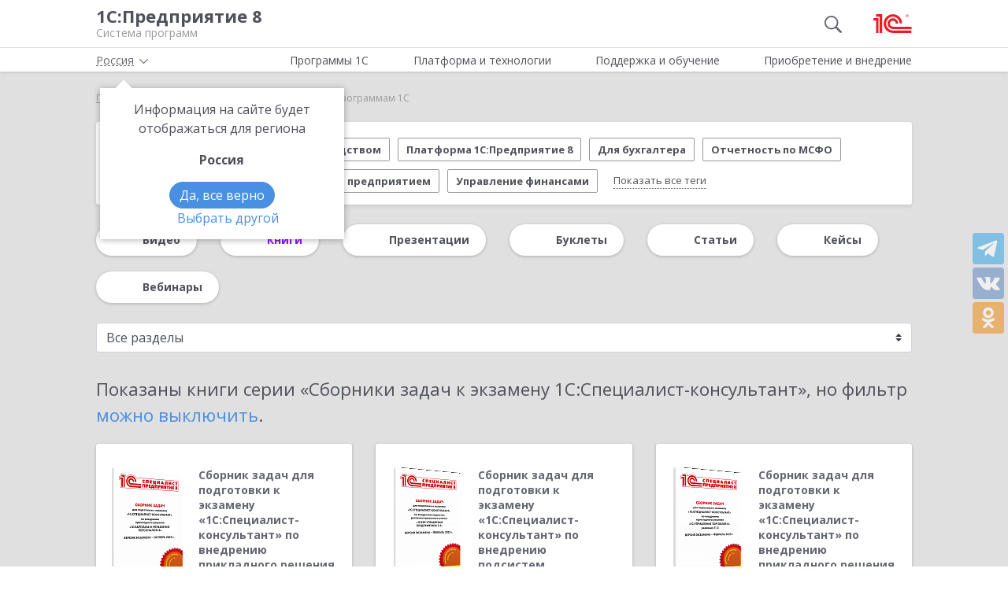

--- FILE ---
content_type: text/html; charset=UTF-8
request_url: https://v8.1c.ru/metod/books/series-sborniki-zadach-k-ekzamenu-1s-spetsialist-konsultant/
body_size: 10622
content:
<!DOCTYPE html>
<html lang="ru">
<head>
    <meta http-equiv="X-UA-Compatible" content="IE=edge" />
    <meta name="viewport" content="width=device-width, initial-scale=1, shrink-to-fit=no">

    <link rel="preload" href="https://fonts.googleapis.com/css?family=Open+Sans:400,300,700&subset=cyrillic&display=fallback&display=swap"  crossorigin="anonymous" as="font">
    <link rel="preload" href="/local/templates/main/css/custom-bootstrap.min.css" as="style">
    <link rel="preload" href="/local/templates/main/css/core.min.css?hash=9747995dfe76f69cd0aa4ed1da3fd828" as="style">
    
    <link rel="dns-prefetch" href="https://fonts.googleapis.com" crossorigin="" />
    <link rel="dns-prefetch" href="https://fonts.gstatic.com" crossorigin="" />

	<link rel="stylesheet" href="https://fonts.googleapis.com/css?family=Open+Sans:400,300,700&subset=cyrillic&display=fallback&display=swap">
    <link rel="stylesheet" href="/local/templates/main/css/custom-bootstrap.min.css">
	<link rel="stylesheet" href="/local/templates/main/css/core.min.css?hash=9747995dfe76f69cd0aa4ed1da3fd828">
                <title>Книги по программам 1С серии «Сборники задач к экзамену 1С:Специалист-консультант», полезные методические материалы</title>

    <link rel="shortcut icon" href="/local/templates/main/img/favicon.ico" />
    <link type="image/x-icon" sizes="120x120" rel="icon" href="/local/templates/main/img/favicon_120px.ico">
    <link sizes="120x120" rel="apple-touch-icon" href="/local/templates/main/img/favicon_120px.ico">

    <link rel="manifest" href="/manifest.webmanifest" />

	
     <meta http-equiv="Content-Type" content="text/html; charset=UTF-8" />
<meta name="robots" content="index, follow" />
<meta name="keywords" content="Книги по программам 1С серии «Сборники задач к экзамену 1С:Специалист-консультант», полезные методические материалы: Академия ERP, Управление производством, Платформа 1С:Предприятие 8, Для бухгалтера, Отчетность по МСФО" />
<meta name="description" content="Книги по программам 1С серии «Сборники задач к экзамену 1С:Специалист-консультант», полезные методические материалы: Академия ERP, Управление производством, Платформа 1С:Предприятие 8, Для бухгалтера, Отчетность по МСФО" />
<script data-skip-moving="true">(function(w, d, n) {var cl = "bx-core";var ht = d.documentElement;var htc = ht ? ht.className : undefined;if (htc === undefined || htc.indexOf(cl) !== -1){return;}var ua = n.userAgent;if (/(iPad;)|(iPhone;)/i.test(ua)){cl += " bx-ios";}else if (/Windows/i.test(ua)){cl += ' bx-win';}else if (/Macintosh/i.test(ua)){cl += " bx-mac";}else if (/Linux/i.test(ua) && !/Android/i.test(ua)){cl += " bx-linux";}else if (/Android/i.test(ua)){cl += " bx-android";}cl += (/(ipad|iphone|android|mobile|touch)/i.test(ua) ? " bx-touch" : " bx-no-touch");cl += w.devicePixelRatio && w.devicePixelRatio >= 2? " bx-retina": " bx-no-retina";if (/AppleWebKit/.test(ua)){cl += " bx-chrome";}else if (/Opera/.test(ua)){cl += " bx-opera";}else if (/Firefox/.test(ua)){cl += " bx-firefox";}ht.className = htc ? htc + " " + cl : cl;})(window, document, navigator);</script>

<link href="/local/templates/main/styles.css?159679435747" type="text/css"  data-template-style="true"  rel="stylesheet" />






<meta property=og:title content='Книги по программам 1С серии «Сборники задач к экзамену 1С:Специалист-консультант», полезные методические материалы' />
<meta property=og:description content='Книги по программам 1С серии «Сборники задач к экзамену 1С:Специалист-консультант», полезные методические материалы: Академия ERP, Управление производством, Платформа 1С:Предприятие 8, Для бухгалтера, Отчетность по МСФО' />
<meta property=og:url content='https://v8.1c.ru/metod/books/series-sborniki-zadach-k-ekzamenu-1s-spetsialist-konsultant/' />
<meta property=og:image content='https://v8.1c.ru/upload/static/social-media-logo.png' />
<meta property=og:type content='website' />

     </head>
<body data-country="rossiya">
<!-- Yandex.Metrika counter -->
<script type="text/javascript" data-skip-moving="true">
    (function(m,e,t,r,i,k,a){m[i]=m[i]||function(){(m[i].a=m[i].a||[]).push(arguments)};
        m[i].l=1*new Date();k=e.createElement(t),a=e.getElementsByTagName(t)[0],k.async=1,k.src=r,a.parentNode.insertBefore(k,a)})
    (window, document, "script", "/local/templates/main/metrika-tag.js", "ym");

    ym(25243685, "init", {
        clickmap:true,
        trackLinks:true,
        accurateTrackBounce:true,
        webvisor:true
    });
</script>
<noscript><div><img src="https://mc.yandex.ru/watch/25243685" style="position:absolute; left:-9999px;" alt="" /></div></noscript>
<!-- /Yandex.Metrika counter -->

<div id="wrapper">
    <header>
        <div class="top-shadow">

            <div class="bordered">
                <div class="container-fluid">
                    <div class="row">
                        <div class="col-xl-10 offset-xl-1">
                            <div class="panel">
                                <span class="bar">
                                    <svg><use xlink:href="/local/templates/main/svg/main.svg#icon__hamburger_gray"></use></svg>
                                </span>

                                                                    <!--noindex-->
                                    <span class="link" title="/" data-class="title">
                                        <div class="name">1С:Предприятие 8</div>
                                        <div class="slogan">Система программ</div>
                                    </span>
                                    <!--/noindex-->
                                
                                <div class="right">
                                                                            <div class="search"><svg class="icon-search_gray"><use xlink:href="/local/templates/main/svg/main.svg#icon__search_gray"></use></svg></div>
                                    
                                                                            <!--noindex-->
                                        <span class="link" title="https://1c.ru" data-target="_blank" data-class="logo">
                                            <svg class="icon-logo"><use xlink:href="/local/templates/main/svg/main.svg#icon__logo"></use></svg>
                                        </span>
                                        <!--/noindex-->
                                                                    </div>

                            </div>

                        </div>
                    </div>
                </div>
            </div>

            <div class="container-fluid container-fluid-top">
                <div class="row">
                    <div class="col-xl-10 offset-xl-1">
                        <div class="top only">
                                                        <nav>
                                <ul class='top-nav-js'>
                                    <li class="parent" data-id="1">
                                        <span>Программы 1С</span>
                                    </li>
                                    <li class="parent" data-id="2">
                                        <span>Платформа и технологии</span>
                                    </li>
                                    <li class="parent" data-id="3">
                                        <span>Поддержка и обучение</span>
                                    </li>
                                    <li class="parent" data-id="4">
                                        <span>Приобретение и внедрение</span>
                                    </li>
                                </ul>
                                                                    <div class="subs">
    <div class="sub" data-id="1">
        <div class="wrap">
            <div class="blocks">
                <div class="block">
                    <b>Для кого:</b>
	<a href="/vse-programmy-1c/kholdingi/">
		Корпорации и холдинги			</a>
	<a href="/vse-programmy-1c/dlya-srednego-biznesa/">
		Для среднего бизнеса			</a>
	<a href="/vse-programmy-1c/predprinimateli-i-malyy-biznes/">
		Предприниматели и малый бизнес			</a>
	<a href="/vse-programmy-1c/gosudarstvennye-i-munitsipalnye-uchrezhdeniya/">
		Государственные и муниципальные учреждения			</a>
	<a href="/vse-programmy-1c/nekommercheskie-organizatsii/">
		Некоммерческие организации			</a>
                    <div class="indent-block">
                    <b>Внедрения и&nbsp;локализация</b>
                    <a href="/programmy/otraslevye-resheniya/">
                        Отраслевые решения </a> <a href="/programmy/regional/">
                        Решения для других стран </a> <a href="/applied-solutions/">
                        Внедренные решения </a> <a href="/static/vnedreniya-sistemy-programm-1s-predpriyatie-8/">
                        Крупнейшие проекты </a>
                    </div>
                </div>
                <div class="block">
                    <b>Для чего:</b>
	<a href="/vse-programmy-1c/upravlenie-proizvodstvom/">
		Управление производством			</a>
	<a href="/vse-programmy-1c/upravlenie-prodazhami-i-zakupkami/">
		Управление торговлей			</a>
	<a href="/vse-programmy-1c/upravlenie-finansami/">
		Управление финансами			</a>
	<a href="/vse-programmy-1c/dokumentooborot/">
		Документооборот			</a>
	<a href="/vse-programmy-1c/zarplata-i-upravlenie-personalom/">
		Зарплата и управление персоналом			</a>
	<a href="/vse-programmy-1c/bukhgalterskiy-i-nalogovyy-uchyet/">
		Бухгалтерский и налоговый учёт			</a>
	<a href="/vse-programmy-1c/uchet-i-otchetnost-po-msfo/">
		Учет и отчетность по МСФО			</a>
                    <a href="/static/nalogovyy-monitoring-v-resheniyakh-1s/">Налоговый мониторинг</a>
                    <a href="/vse-programmy-1c/" class="all-prog">Все программы</a>

                </div>
            </div>
        </div>
    </div>
    <div class="sub" data-id="2">
        <div class="wrap">
                <b>Технологическая платформа мирового уровня:</b>
            <div class="blocks">
                <div class="block">
                    <a href="/tekhnologii/overview/"> Обзор системы </a>
					<a href="/platforma/"> Платформа «1С:Предприятие 8» </a> 
					<a href="/tekhnologii/systemnye-trebovaniya-1s-predpriyatiya-8/"> Системные требования «1С:Предприятие&nbsp;8» </a>
					<a href="/platforma/1c-enterprise-development-tools/"> Расширяемая среда разработки - 1C:EDT </a>
					<a href="/static/rasshirennaya-funktsionalnost-urovnya-korp/"> Расширенная функциональность уровня КОРП </a>
					<a href="/platforma/1s-predpriyatie-element/"> Технология «1С:Предприятие.Элемент» </a>
					<a href="/platforma/1s-analitika/"> 1C:Аналитика </a>
					<a href="/static/1c-shina/"> 1С:Шина </a>
					<a href="/tekhnologii/mobilnye-tekhnologii-1s/"> Мобильные технологии 1С </a>
                </div>
                <div class="block">
                 <a href="/tekhnologii/standartnye-biblioteki/"> Стандартные библиотеки </a>
				 <a href="/tekhnologii/obmen-dannymi-i-integratsiya/">                        Интеграция </a>
				 <a href="/tekhnologii/sistema-proektirovaniya-prikladnykh-resheniy/">                       Система проектирования прикладных решений</a>
				 <a href="/tekhnologii/1c-edi/"> Модуль 1C:EDI </a>
				 <a href="/tekhnologii/1s-avtomatizirovannaya-proverka-konfiguratsiy/">1С:Автоматизированная проверка конфигураций</a> 
				 <a href="/tekhnologii/tekhnologii-krupnykh-vnedreniy/korporativnyy-instrumentalnyy-paket/1c-testirovshchik/">                      1С:Тестировщик</a>
				 <a href="/tekhnologii/tekhnologii-krupnykh-vnedreniy/">                        Технологии крупных внедрений </a> 
				 <a href="/tekhnologii/1cfresh/"> Работа в&nbsp;облаке&nbsp;— 1cFresh </a>
				<a href="/static/dwh/"> 1С:Корпоративное хранилище данных </a>
                </div>
            </div>
        </div>
    </div>
    <div class="sub" data-id="3">
        <div class="wrap">
            <div class="blocks">
                <div class="block">
                    <b>Поддержка:</b> <a href="/lawmonitor/">
                        Мониторинг законодательства </a> <a href="/podderzhka-i-obuchenie/integratsiya-s-gosinformsistemami-gis/">
                        Поддержка работы с ГИС </a> <a href="/its/support/">
                        Информационно-технологическое <br>
                        сопровождение </a> <a href="/static/razrabotchikam-i-it-spetsialistam/">
                        Форум для разработчиков </a> <a href="/static/1s-predpriyatie-rabota-s-faylami/">
                        1С:Предприятие 8 — работа с&nbsp;файлами </a>
                </div>
                <div class="block">
                    <b>Обучение:</b> <a href="/static/1s-spetsialistam-po-zarubezhnym-erp/">
                        Cпециалистам по зарубежным ERP </a>
					<a href="/obuchenie-programmistov/">
                        Начинающим разработчикам </a> <a href="/static/portal-dlya-razrabotchikov/">
                        Портал для разработчиков </a> <a href="/metod/">
                        Методические материалы </a> <a href="/metod/courses/">
                        Курсы и&nbsp;экзамены по&nbsp;«1С» </a> <a href="/podderzhka-i-obuchenie/demonstratsionnye-konfiguratsii/">
                        Демонстрационные конфигурации </a> <a href="/podderzhka-i-obuchenie/uchebnye-versii/">
                        Учебные версии </a>
                </div>
            </div>
        </div>
    </div>
    <div class="sub" data-id="4">
        <div class="wrap">
            <div class="blocks">
                <div class="block full">
                    <b>Как купить продукты «1С»:</b> <a href="/price/">
                        Прайс-лист </a>
					<a href="/priobretenie-i-vnedrenie/otvety-na-tipovye-voprosy-po-litsenzirovaniyu-1s-predpriyatiya-8/">
                        Вопросы по лицензированию </a> <a href="http://1c.ru/rentsoft/rent.jsp?utm_source=v8.1c.ru&utm_medium=top_menu">
                        Арендовать «1С:Предприятие 8» </a> <a href="https://1cfresh.com/?utm_source=v8.1c.ru&utm_medium=top_menu">
                        Подписаться на 1С в облаке </a>
                                        <!--'start_frame_cache_top-menu-link'-->                    <a href="/all-partners/rossiya/">
                        Купить «1С:Предприятие 8» </a>
                    <!--'end_frame_cache_top-menu-link'--><a href="/metod/article/vybor-franchayzi-neformalnye-rekomendatsii.htm">
                        Как выбирать партнера </a>
                </div>
            </div>
        </div>
    </div>
</div>                                                            </nav>

                        </div>

                    </div>
                </div>
            </div>

        </div>

        
                    <div class="breadcrumb-top bg-low-gray">
                                    
<div class="breadcrumb">
    <div class="container-fluid">
        <div class="row">
            <div class="col-xl-10 offset-xl-1 col-lg-12">
                <ul itemscope itemtype="http://schema.org/BreadcrumbList">

        <li>
        <!--noindex--><span class="link" title="/" ><span>Главная</span></span><!--/noindex-->
        </li><li class="del"></li>
		<li itemprop="itemListElement" itemscope itemtype="http://schema.org/ListItem">
        <a href="/metod/" itemprop="item">
            <span itemprop="name">Методические материалы</span>
            <meta itemprop="position" content="2" />
        </a>
        </li><li class="del"></li>
            <li>
            <span>
                <span>Книги по программам 1С</span>
            </span>
        </li>
                </ul>
            </div>
        </div>
    </div>
</div>
                            </div>
            </header>

    <div class="bg-low-gray main">
        <div class="container-fluid">
            <div class="row">
                <div class="col-xl-10 offset-xl-1 full-width materials-wrap">

                    
                    
    <div class="tags">
        <div class="tags_inner">
                                            <a href="/metod/books/tag-akademiya-erp/">Академия ERP</a>
                                                        <a href="/metod/books/tag-upravlenie-proizvodstvom/">Управление производством</a>
                                                        <a href="/metod/books/tag-platforma-1s-predpriyatie/">Платформа 1С:Предприятие 8</a>
                                                        <a href="/metod/books/tag-dlya-bukhgaltera/">Для бухгалтера</a>
                                                        <a href="/metod/books/tag-otchetnost-po-msfo/">Отчетность по МСФО</a>
                                                        <a href="/metod/books/tag-sbornik-zadach/">Сборник задач</a>
                                                        <a href="/metod/books/tag-sistema-upravleniya-predpriyatiem/">Система управления предприятием</a>
                                                        <span class="link" title="/metod/books/tag-upravlenie-finansami/">Управление финансами</span>
                                                        <span class="link" title="/metod/books/tag-bukhgalterskiy-i-nalogovyy-uchet/">Бухгалтерский и налоговый учет</span>
                                                        <span class="link" title="/metod/books/tag-bukhgalterskaya-otchetnost/">Бухгалтерская отчетность</span>
                                                        <span class="link" title="/metod/books/tag-byudzhetirovanie/">Бюджетирование</span>
                                                        <span class="link" title="/metod/books/tag-upravlenie-personalom/">Управление персоналом</span>
                                                        <span class="link" title="/metod/books/tag-otraslevye-resheniya/">Отраслевые решения</span>
                                                        <span class="link" title="/metod/books/tag-planirovanie/">Планирование</span>
                                                        <span class="link" title="/metod/books/tag-mobilnoe-prilozhenie/">Мобильное приложение</span>
                                                        <span class="link" title="/metod/books/tag-gosudarstvennye-i-munitsipalnye-uchrezhdeniya/">Государственные и муниципальные учреждения</span>
                                                        <span class="link" title="/metod/books/tag-izmeneniya-zakonodatelstva/">Изменения законодательства</span>
                                                        <span class="link" title="/metod/books/tag-byudzhetnye-uchrezhdeniya/">Бюджетные учреждения</span>
                                                        <span class="link" title="/metod/books/tag-oblachnye-tekhnologii/">Облачные технологии</span>
                                                        <span class="link" title="/metod/books/tag-sistemy-nalogooblozheniya/">Системы налогообложения</span>
                                                        <span class="link" title="/metod/books/tag-upravlencheskaya-otchetnost/">Управленческая отчетность</span>
                                                        <span class="link" title="/metod/books/tag-upravlencheskiy-uchet/">Управленческий учет</span>
                                                        <span class="link" title="/metod/books/tag-resheniya-dlya-drugikh-stran/">Решения для других стран</span>
                                                        <span class="link" title="/metod/books/tag-nds/">НДС</span>
                                </div>
    </div>

    <div class="tabs">
        <div class="title js-opener" data-target="tabs-wrap">
            Фильтры
            <svg>
                <use xlink:href="/local/templates/main/svg/main.svg#icon__arrow_down_city"/>
            </svg>
        </div>
        <div class="tabs-wrap" id="tabs-wrap">
                            <div>
                    <a class="btn btn-white-blue"
                       href="/metod/video/">
                        <svg>
                            <use xlink:href="/local/templates/main/svg/main.svg?4#icon__info_video"></use>
                        </svg>
                        Видео                    </a>
                </div>
                            <div>
                    <a class="btn btn-white-blue active"
                       href="/metod/books/">
                        <svg>
                            <use xlink:href="/local/templates/main/svg/main.svg?4#icon__info_books"></use>
                        </svg>
                        Книги                    </a>
                </div>
                            <div>
                    <a class="btn btn-white-blue"
                       href="/metod/presentations/">
                        <svg>
                            <use xlink:href="/local/templates/main/svg/main.svg?4#icon__info_presentation"></use>
                        </svg>
                        Презентации                    </a>
                </div>
                            <div>
                    <a class="btn btn-white-blue"
                       href="/metod/booklets/">
                        <svg>
                            <use xlink:href="/local/templates/main/svg/main.svg?4#icon__info_booklet"></use>
                        </svg>
                        Буклеты                    </a>
                </div>
                            <div>
                    <a class="btn btn-white-blue"
                       href="/metod/articles/">
                        <svg>
                            <use xlink:href="/local/templates/main/svg/main.svg?4#icon__info_articles"></use>
                        </svg>
                        Статьи                    </a>
                </div>
                            <div>
                    <a class="btn btn-white-blue"
                       href="/metod/cases/">
                        <svg>
                            <use xlink:href="/local/templates/main/svg/main.svg?4#icon__info_cases"></use>
                        </svg>
                        Кейсы                    </a>
                </div>
                            <div>
                    <a class="btn btn-white-blue"
                       href="/metod/webinar/">
                        <svg>
                            <use xlink:href="/local/templates/main/svg/main.svg?4#icon__info_video"></use>
                        </svg>
                        Вебинары                    </a>
                </div>
                    </div>
    </div>

<!-- для индексной страницы -->
    <!-- если нет разделов скрываем фильтр-->
            <div class="filter">
            <form method="get" novalidate
                  action="/metod/books/series-sborniki-zadach-k-ekzamenu-1s-spetsialist-konsultant/?SERIES_CODE=sborniki-zadach-k-ekzamenu-1s-spetsialist-konsultant">
                <div class="form-row">
                    <div>
                        <select class="custom-select" name="section">
                            <option value=""  disabled selected>Все
                                разделы
                            </option>
                                                            <option                                        value="136">1С:ERP Управление предприятием</option>
                                                            <option                                        value="442">1С:Управление нашей фирмой</option>
                                                            <option                                        value="446">1С:Управление торговлей 8</option>
                                                            <option                                        value="961">1С:Бухгалтерия государственного учреждения 8</option>
                                                            <option                                        value="440">1С:Зарплата и кадры государственного учреждения 8</option>
                                                    </select>
                    </div>
                </div>
            </form>
        </div>
    
                <p class="active-item">Показаны книги серии «Сборники задач к экзамену 1С:Специалист-консультант»<!--noindex-->, но фильтр <!--/noindex--><a href="/metod/books/"><!--noindex-->можно выключить<!--/noindex--></a>.</p>
            



                    <div class="materials js-history">
            <div class="col">
            <div class="item book tile">
            <div class="img">
            <span class="link" title="/metod/books/208833.htm">
                                <img src="/upload/resize_cache/iblock/39f/90_300_1/xcho1002vy7253wk06gclh52w7zbxoha.png" alt="Сборник задач для подготовки к экзамену «1С:Специалист-консультант» по внедрению прикладного решения «1С:Зарплата и управление персоналом 8». Октябрь 2025 г.">
            </span>
        </div>
        <div class="d-flex flex-column">
        <div>
            <h3><a href="/metod/books/208833.htm">Сборник задач для подготовки к экзамену «1С:Специалист-консультант» по внедрению прикладного решения «1С:Зарплата и управление персоналом 8». Октябрь 2025 г.</a></h3>
                            <div class="about">
                    Авторы: Фирма «1С»                </div>
                    </div>
                    <div class="price">
                Цена <span class="c-red">от 750 руб.</span>
            </div>
            </div>
</div>
        </div>
            <div class="col">
            <div class="item book tile">
            <div class="img">
            <span class="link" title="/metod/books/197573.htm">
                                <img src="/upload/resize_cache/iblock/25a/90_300_1/yhvyb5b5k31119gmqt76rmfw5zr3fuoo.png" alt="Сборник задач для подготовки к экзамену «1С:Специалист-консультант» по внедрению подсистем регламентированного учета в «1С:ERP Управление предприятием» ред. 2.5. Версия экзамена – февраль 2025 года.">
            </span>
        </div>
        <div class="d-flex flex-column">
        <div>
            <h3><a href="/metod/books/197573.htm">Сборник задач для подготовки к экзамену «1С:Специалист-консультант» по внедрению подсистем регламентированного учета в «1С:ERP Управление предприятием» ред. 2.5. Версия экзамена – февраль 2025 года.</a></h3>
                            <div class="about">
                    Авторы: Фирма &quot;1С&quot;                </div>
                    </div>
                    <div class="price">
                Цена <span class="c-red">от 750 руб.</span>
            </div>
            </div>
</div>
        </div>
            <div class="col">
            <div class="item book tile">
            <div class="img">
            <span class="link" title="/metod/books/196692.htm">
                                <img src="/upload/resize_cache/iblock/34f/90_300_1/d6ior868c92fkdzypb5o3dup1irbgadv.png" alt="Сборник задач для подготовки к экзамену «1С:Специалист-консультант» по внедрению прикладного решения «1С:Управление торговлей 8», редакция 11.5. Версия экзамена – февраль 2025 года.">
            </span>
        </div>
        <div class="d-flex flex-column">
        <div>
            <h3><a href="/metod/books/196692.htm">Сборник задач для подготовки к экзамену «1С:Специалист-консультант» по внедрению прикладного решения «1С:Управление торговлей 8», редакция 11.5. Версия экзамена – февраль 2025 года.</a></h3>
                            <div class="about">
                    Авторы: Фирма &quot;1С&quot;                </div>
                    </div>
                    <div class="price">
                Цена <span class="c-red">от 750 руб.</span>
            </div>
            </div>
</div>
        </div>
            <div class="col">
            <div class="item book tile">
            <div class="img">
            <span class="link" title="/metod/books/187007.htm">
                                <img src="/upload/resize_cache/iblock/9cb/90_300_1/w4c1fjl28qv6cca6ohfznylo13mt2h03.png" alt="Сборник задач для подготовки к экзамену «1С:Специалист-консультант» по внедрению подсистем управленческого учета в «1С:ERP Управление предприятием 2.5». Версия экзамена – июль 2024 года.">
            </span>
        </div>
        <div class="d-flex flex-column">
        <div>
            <h3><a href="/metod/books/187007.htm">Сборник задач для подготовки к экзамену «1С:Специалист-консультант» по внедрению подсистем управленческого учета в «1С:ERP Управление предприятием 2.5». Версия экзамена – июль 2024 года.</a></h3>
                            <div class="about">
                    Авторы: Фирма &quot;1С&quot;                </div>
                    </div>
                    <div class="price">
                Цена <span class="c-red">от 750 руб.</span>
            </div>
            </div>
</div>
        </div>
            <div class="col">
            <div class="item book tile">
            <div class="img">
            <span class="link" title="/metod/books/183690.htm">
                                <img src="/upload/resize_cache/iblock/e08/90_300_1/0w89mdoapw0j5hlzj0voyftqtzyl8yx5.png" alt="Сборник задач для подготовки к экзамену «1С:Специалист-консультант» по внедрению подсистемы «Бюджетирование» в «1С:ERP Управление предприятием 2.5», май 2024">
            </span>
        </div>
        <div class="d-flex flex-column">
        <div>
            <h3><a href="/metod/books/183690.htm">Сборник задач для подготовки к экзамену «1С:Специалист-консультант» по внедрению подсистемы «Бюджетирование» в «1С:ERP Управление предприятием 2.5», май 2024</a></h3>
                            <div class="about">
                    Авторы: Фирма &quot;1С&quot;                </div>
                    </div>
                    <div class="price">
                Цена <span class="c-red">от 750 руб.</span>
            </div>
            </div>
</div>
        </div>
            <div class="col">
            <div class="item book tile">
            <div class="img">
            <span class="link" title="/metod/books/182586.htm">
                                <img src="/upload/resize_cache/iblock/6e6/90_300_1/uuw0l5nudvp88oeuxx1tjvt0euo60c1t.png" alt="Сборник задач для подготовки к экзамену &amp;quot;1С:Специалист-консультант&amp;quot; по внедрению подсистем &amp;quot;Управление производством и организация ремонтов&amp;quot; в программе &amp;quot;1С:ERP Управление предприятием 2.5&amp;quot; апрель, 2024">
            </span>
        </div>
        <div class="d-flex flex-column">
        <div>
            <h3><a href="/metod/books/182586.htm">Сборник задач для подготовки к экзамену &quot;1С:Специалист-консультант&quot; по внедрению подсистем &quot;Управление производством и организация ремонтов&quot; в программе &quot;1С:ERP Управление предприятием 2.5&quot; апрель, 2024</a></h3>
                            <div class="about">
                    Авторы: Фирма &quot;1С&quot;                </div>
                    </div>
                    <div class="price">
                Цена <span class="c-red">от 750 руб.</span>
            </div>
            </div>
</div>
        </div>
            <div class="col">
            <div class="item book tile">
            <div class="img">
            <span class="link" title="/metod/books/174225.htm">
                                <img src="/upload/resize_cache/iblock/db2/90_300_1/gezjpsrjovemray3nukknskdmu1l6zv2.png" alt="Сборник задач для подготовки к экзамену «1С:Специалист-консультант» по внедрению прикладного решения «1С:Зарплата и кадры государственного учреждения 8», редакция 3.1, октябрь 2023">
            </span>
        </div>
        <div class="d-flex flex-column">
        <div>
            <h3><a href="/metod/books/174225.htm">Сборник задач для подготовки к экзамену «1С:Специалист-консультант» по внедрению прикладного решения «1С:Зарплата и кадры государственного учреждения 8», редакция 3.1, октябрь 2023</a></h3>
                            <div class="about">
                    Авторы: Фирма &quot;1С&quot;                </div>
                    </div>
                    <div class="price">
                Цена <span class="c-red">от 750 руб.</span>
            </div>
            </div>
</div>
        </div>
            <div class="col">
            <div class="item book tile">
            <div class="img">
            <span class="link" title="/metod/books/172174.htm">
                                <img src="/upload/resize_cache/iblock/ab1/90_300_1/r9xklgk8yuks8d43schau5cc13thh9da.png" alt="Сборник задач для подготовки к экзамену «1С:Специалист-консультант» по внедрению прикладного решения «1С:Управление нашей фирмой»">
            </span>
        </div>
        <div class="d-flex flex-column">
        <div>
            <h3><a href="/metod/books/172174.htm">Сборник задач для подготовки к экзамену «1С:Специалист-консультант» по внедрению прикладного решения «1С:Управление нашей фирмой»</a></h3>
                            <div class="about">
                    Авторы: Фирма &quot;1С&quot;                </div>
                    </div>
                    <div class="price">
                Цена <span class="c-red">от 750 руб.</span>
            </div>
            </div>
</div>
        </div>
            <div class="col">
            <div class="item book tile">
            <div class="img">
            <span class="link" title="/metod/books/167355.htm">
                                <img src="/upload/resize_cache/iblock/8b3/90_300_1/3yzjss3nuwwzgt1feb834qlt3xykprl1.png" alt="Сборник задач для подготовки к экзамену «1С:Специалист-консультант» по внедрению подсистемы «Бюджетирование» в «1С:Управление холдингом»">
            </span>
        </div>
        <div class="d-flex flex-column">
        <div>
            <h3><a href="/metod/books/167355.htm">Сборник задач для подготовки к экзамену «1С:Специалист-консультант» по внедрению подсистемы «Бюджетирование» в «1С:Управление холдингом»</a></h3>
                            <div class="about">
                    Авторы: Фирма &quot;1С&quot;                </div>
                    </div>
                    <div class="price">
                Цена <span class="c-red">от 750 руб.</span>
            </div>
            </div>
</div>
        </div>
            <div class="col">
            <div class="item book tile">
            <div class="img">
            <span class="link" title="/metod/books/167344.htm">
                                <img src="/upload/resize_cache/iblock/324/90_300_1/0lrhuc0tk6y4qe3qrvdj53iirnl3x056.png" alt="Сборник задач для подготовки к экзамену «1С:Специалист-консультант» по внедрению прикладного решения «1С:Бухгалтерия 8»">
            </span>
        </div>
        <div class="d-flex flex-column">
        <div>
            <h3><a href="/metod/books/167344.htm">Сборник задач для подготовки к экзамену «1С:Специалист-консультант» по внедрению прикладного решения «1С:Бухгалтерия 8»</a></h3>
                            <div class="about">
                    Авторы: Фирма «1С»                </div>
                    </div>
                    <div class="price">
                Цена <span class="c-red">от 750 руб.</span>
            </div>
            </div>
</div>
        </div>
            <div class="col">
            <div class="item book tile">
            <div class="img">
            <span class="link" title="/metod/books/167339.htm">
                                <img src="/upload/resize_cache/iblock/114/90_300_1/nts2grboher0x7igs0wt3bngbk29vwwb.png" alt="Сборник задач для подготовки к экзамену «1С:Специалист-консультант» по внедрению прикладного решения «1С:Бухгалтерия государственного учреждения 8», редакция 2.0">
            </span>
        </div>
        <div class="d-flex flex-column">
        <div>
            <h3><a href="/metod/books/167339.htm">Сборник задач для подготовки к экзамену «1С:Специалист-консультант» по внедрению прикладного решения «1С:Бухгалтерия государственного учреждения 8», редакция 2.0</a></h3>
                            <div class="about">
                    Авторы: Фирма «1С»                </div>
                    </div>
                    <div class="price">
                Цена <span class="c-red">от 750 руб.</span>
            </div>
            </div>
</div>
        </div>
    </div>

	                </div>
            </div>
        </div>
    </div>

<footer>
    <div class="container-fluid top">
        <div class="row">
                            <!--noindex-->
                        <div class="col-xl-4 offset-xl-1 col-lg-4 offset-lg-0 col-md-5 col-sm-5">
                <div class="row">
                    <div class="col-xl-6 col-lg-6 col-md-12">
                        <ul class="menu">
                                                            <!--'start_frame_cache_footer-auth'-->                                <li><span class="link" title="/personal/?login=y">Вход для партнеров 1С</span></li>
                                <!--'end_frame_cache_footer-auth'-->                                <li><span class="link"
                                          title="/podderzhka-i-obuchenie/uchebnye-versii/distributiv-1s-predpriyatie-8-3-versiya-dlya-obucheniya-programmirovaniyu/">Учебная версия</span>
                                </li>
                                <li><span class="link" title="http://1c.ru/rus/firm1c/stdl.htm">Стать партнером</span>
                                </li>
                                                    </ul>
                    </div>
                    <div class="col-xl-6 col-lg-6 col-md-12">
                        <ul class="menu">

                                                            <li><span class="link" title="/policy/">Политика конфиденциальности</span></li>
                                <li><span class="link"
                                          title="&#109;&#97;&#105;&#108;&#116;&#111;&#58;%73%69%74%65%5f%76%38%40%31%63%2e%72%75">Замечания по сайту</span>
                                </li>
                                <li><span class="link" title="/static/drugie-sayty-1s/">Другие сайты</span></li>
                                                    </ul>
                    </div>
                </div>
            </div>
                            <!--/noindex-->
            
            <div class="col-xl-6 col-lg-8 col-md-7 col-sm-7 last">
                <div class="row">
                    <div class="col-xl-6 col-lg-6 about" itemscope itemtype="http://schema.org/Organization">
                        <meta itemprop="name" content="Фирма 1С">
                        <link itemprop="url" href="https://v8.1c.ru">
                        <meta itemprop="logo" content="https://v8.1c.ru/local/templates/main/img/logo1c.png">
                        <div class="wrap">
                                                            <!--noindex-->
                                <span class="link" title="/">
                                    <svg class="icon-logo_footer"><use
                                                xlink:href="/local/templates/main/svg/main.svg#icon__logo"></use></svg>
                                </span>
                                <!--/noindex-->
                                                        <div>
                                <p>
                                    Телефон: <a href="tel:+74957379257" class="phone"><span itemprop="telephone">+7 (495) 737-92-57</span></a>
                                </p>
                                <p>
                                    Email: <span itemprop="email" class="link"
                                                 title="&#109;&#97;&#105;&#108;&#116;&#111;&#58;%73%69%74%65%5f%76%38%40%31%63%2e%72%75">&#115;&#105;&#116;&#101;&#95;&#118;&#56;&#64;&#49;&#99;&#46;&#114;&#117;</span>
                                </p>
                            </div>
                        </div>
                        <div class="address" itemprop="address" itemscope itemtype="http://schema.org/PostalAddress">
                            <meta itemprop="postalCode" content="127473">
                            Отдел продаж: <span itemprop="addressLocality">г. Москва</span>,
                            <span itemprop="streetAddress">улица Селезнёвская, дом&nbsp;21</span>
                        </div>
                    </div>
                    <div class="col-xl-6 col-lg-6">
                                            </div>
                </div>
            </div>
        </div>
    </div>
    <hr>
        <div class="container-fluid">
        <div class="row">
            <div class="col-xl-10 offset-xl-1 col-lg-12">
                <div class="copy">&copy;&nbsp;2026&nbsp; ООО &laquo;1С&raquo;. Все права на сайт защищены
                    <div class="inner_row_copy">© 2011- 2026 ООО «1С-Софт» (                            <span class="link" title="/about.php"
                                  data-target="_blank">о компании</span>). Исключительное право на технологическую платформу «1С:Предприятие&nbsp;8»
                        и типовые конфигурации программных продуктов системы «1С:Предприятие&nbsp;8», представленные на
                        этом сайте, принадлежит ООО «1С-Софт» - 100% дочерней компании ООО «1С»
                    </div>
                </div>
            </div>
        </div>
    </div>
</footer>

</div>

<div class="left-block">
    <div class="top">
        <div class="icon-icon_arrow_left">
            <svg><use xlink:href="/local/templates/main/svg/main.svg#icon__arrow_left"></use></svg>
        </div>
        <div class="icon-icon_hamburger_gray">
            <svg><use xlink:href="/local/templates/main/svg/main.svg#icon__hamburger_gray"></use></svg>
        </div>
    </div>
    <nav>
        <!--'start_frame_cache_header-location-left-block'-->            <span class="city">
                <span>Россия</span>
            <svg class="city-right-icon"><use xlink:href="/local/templates/main/svg/main.svg#icon__arrow_down_city"></use></svg>
            </span>
                    <!--'end_frame_cache_header-location-left-block'-->        <span class="link" data-class="anchor" title="/static/o-firme-1s/">Фирма 1С</span>
        <span class="search">Поиск</span>
    </nav>
</div>

    <div class="search-block">
    <form action="/search/" data-ajax="/ajax/system/search-right-autocomplete.php" method="get" class="search-wrap">
        <input type="hidden" name="category" value="products" />
        <button type="submit">
            <svg><use xlink:href="/local/templates/main/svg/main.svg#icon__search_gray"></use></svg>
        </button>
        <input type="text" placeholder="Найти" name="q" class="autocomplete" autocomplete="off">
        <button type="button" class="remove">
            <svg><use xlink:href="/local/templates/main/svg/main.svg#icon__cross_white"></use></svg>
        </button>
    </form>
</div>

                                    <!-- Begin of Chaport Live Chat code -->
<script data-skip-moving="true">
    (function(w,d,v3){
        w.chaportConfig = {
            appId : '03e9ed5f1d9a3b075cb701b5',
            session: {
                autoStart: false
            }
        };

        if(w.chaport)return;v3=w.chaport={};v3._q=[];v3._l={};v3.q=function(){v3._q.push(arguments)};v3.on=function(e,fn){if(!v3._l[e])v3._l[e]=[];v3._l[e].push(fn)};var s=d.createElement('script');s.type='text/javascript';s.async=true;s.src='https://app.chaport.ru/javascripts/insert.js';var ss=d.getElementsByTagName('script')[0];ss.parentNode.insertBefore(s,ss)})(window, document);

   /* var fixer = false;
    window.addEventListener('scroll', () => {
        if (fixer === false) {
            fixer = true;*/
            setTimeout(() => {
                window.chaport.q('isOnline', function (isOnline) {
                    if (isOnline) window.chaport.startSession();
                });

            }, 1000);
        /*}
    });*/

</script>

<script>if(!window.BX)window.BX={};if(!window.BX.message)window.BX.message=function(mess){if(typeof mess==='object'){for(let i in mess) {BX.message[i]=mess[i];} return true;}};</script>
<script>(window.BX||top.BX).message({"JS_CORE_LOADING":"Загрузка...","JS_CORE_NO_DATA":"- Нет данных -","JS_CORE_WINDOW_CLOSE":"Закрыть","JS_CORE_WINDOW_EXPAND":"Развернуть","JS_CORE_WINDOW_NARROW":"Свернуть в окно","JS_CORE_WINDOW_SAVE":"Сохранить","JS_CORE_WINDOW_CANCEL":"Отменить","JS_CORE_WINDOW_CONTINUE":"Продолжить","JS_CORE_H":"ч","JS_CORE_M":"м","JS_CORE_S":"с","JSADM_AI_HIDE_EXTRA":"Скрыть лишние","JSADM_AI_ALL_NOTIF":"Показать все","JSADM_AUTH_REQ":"Требуется авторизация!","JS_CORE_WINDOW_AUTH":"Войти","JS_CORE_IMAGE_FULL":"Полный размер"});</script><script src="/bitrix/js/main/core/core.js?1759482401511455"></script><script>BX.Runtime.registerExtension({"name":"main.core","namespace":"BX","loaded":true});</script>
<script>
</script>
<script>BX.Runtime.registerExtension({"name":"ui.dexie","namespace":"BX.DexieExport","loaded":true});</script>
<script>BX.Runtime.registerExtension({"name":"ls","namespace":"window","loaded":true});</script>
<script>BX.Runtime.registerExtension({"name":"fx","namespace":"window","loaded":true});</script>
<script>BX.Runtime.registerExtension({"name":"fc","namespace":"window","loaded":true});</script>
<script>BX.Runtime.registerExtension({"name":"pull.protobuf","namespace":"BX","loaded":true});</script>
<script>BX.Runtime.registerExtension({"name":"rest.client","namespace":"window","loaded":true});</script>
<script>(window.BX||top.BX).message({"pull_server_enabled":"N","pull_config_timestamp":0,"shared_worker_allowed":"Y","pull_guest_mode":"N","pull_guest_user_id":0,"pull_worker_mtime":1752660266});(window.BX||top.BX).message({"PULL_OLD_REVISION":"Для продолжения корректной работы с сайтом необходимо перезагрузить страницу."});</script>
<script>BX.Runtime.registerExtension({"name":"pull.client","namespace":"BX","loaded":true});</script>
<script>BX.Runtime.registerExtension({"name":"pull","namespace":"window","loaded":true});</script>
<script>(window.BX||top.BX).message({"LANGUAGE_ID":"ru","FORMAT_DATE":"DD.MM.YYYY","FORMAT_DATETIME":"DD.MM.YYYY HH:MI:SS","COOKIE_PREFIX":"BITRIX_SM","SERVER_TZ_OFFSET":"10800","UTF_MODE":"Y","SITE_ID":"s1","SITE_DIR":"\/","USER_ID":"","SERVER_TIME":1769732013,"USER_TZ_OFFSET":0,"USER_TZ_AUTO":"Y","bitrix_sessid":"b9f7bf4b59ebe5fcef673f8af3dcdf52"});</script><script src="/bitrix/js/main/core/core_ls.js?17526604994201"></script>
<script src="/bitrix/js/main/core/core_fx.js?157122933916888"></script>
<script src="/bitrix/js/main/core/core_frame_cache.js?175266056016945"></script>
<script src="/bitrix/js/pull/protobuf/protobuf.js?1631012967274055"></script>
<script src="/bitrix/js/pull/protobuf/model.js?163101296770928"></script>
<script src="/bitrix/js/rest/client/rest.client.js?164689758917414"></script>
<script src="/bitrix/js/pull/client/pull.client.js?175266026783861"></script>
<script src="/local/templates/main/additional/composit.js?160553652440181"></script>

<script>
        if (navigator.serviceWorker) {
            navigator.serviceWorker.register('/service-worker.js').then(function(registration) {
            }).catch(function(error) {
            });
        }
    </script>

<script defer src="/local/templates/main/js/chunks/jquery-vendor.4255390bd0f283725547.js"></script>
<script defer src="/local/templates/main/js/chunks/bootstrap-vendor.4255390bd0f283725547.js"></script>
<script defer src="/local/templates/main/js/main.min.4255390bd0f283725547.js"></script>
<script>
    if ('BeforeInstallPromptEvent' in window) {
        window.addEventListener('beforeinstallprompt', function (e) {
            e.userChoice.then(function (choiceResult) {
                /*if(choiceResult.outcome == 'dismissed') {
                }
                else {
                }*/
            });
        });
    }
</script>

</body>
</html>


--- FILE ---
content_type: text/javascript; charset=utf-8
request_url: https://app.chaport.ru/info/widget-assets?jsonpCallback=true&id=03e9ed5f1d9a3b075cb701b5
body_size: 382
content:
window.chaportInitResult = {"root":"https://appcdn.chaport.ru","settings":"6b7b5b814c4e8825e98c5234aea7de67379ac50c8a0a5e8be4fea29214d63947","js":{"bootstrap":"/assets/insert-main-4f902f20afdd311cf74e6b8c4700d271.js","audio":"/assets/audio-player-8173021e3ac33d4c010ee28c929f3c68.js"},"css":{"widget":"https://appcdn.chaport.ru/assets/widget-d7a2a36b02690e051c0112417b46b120.css"}}

--- FILE ---
content_type: application/javascript
request_url: https://v8.1c.ru/local/templates/main/js/chunks/7490.cbc0da62abb5c2c7eba9.js
body_size: 839
content:
"use strict";(self.webpackChunkwp=self.webpackChunkwp||[]).push([[7490],{7490:function(e,t,n){function r(e,t){(null==t||t>e.length)&&(t=e.length);for(var n=0,r=Array(t);n<t;n++)r[n]=e[n];return r}function a(){var e,t=function(e,t){var n="undefined"!=typeof Symbol&&e[Symbol.iterator]||e["@@iterator"];if(!n){if(Array.isArray(e)||(n=function(e,t){if(e){if("string"==typeof e)return r(e,t);var n={}.toString.call(e).slice(8,-1);return"Object"===n&&e.constructor&&(n=e.constructor.name),"Map"===n||"Set"===n?Array.from(e):"Arguments"===n||/^(?:Ui|I)nt(?:8|16|32)(?:Clamped)?Array$/.test(n)?r(e,t):void 0}}(e))||t&&e&&"number"==typeof e.length){n&&(e=n);var a=0,o=function(){};return{s:o,n:function(){return a>=e.length?{done:!0}:{done:!1,value:e[a++]}},e:function(e){throw e},f:o}}throw new TypeError("Invalid attempt to iterate non-iterable instance.\nIn order to be iterable, non-array objects must have a [Symbol.iterator]() method.")}var s,i=!0,l=!1;return{s:function(){n=n.call(e)},n:function(){var e=n.next();return i=e.done,e},e:function(e){l=!0,s=e},f:function(){try{i||null==n.return||n.return()}finally{if(l)throw s}}}}(document.querySelectorAll(".js-opener"));try{var n=function(){var t=e.value,n=t.querySelector("span"),r=t.dataset.target,a=document.getElementById(r);-1==r?a=t.previousElementSibling:-2==r?a=t.parentNode.previousElementSibling:1==r&&(a=t.nextElementSibling),t.addEventListener("click",function(e){e.preventDefault(),t.classList.contains("showed")?(t.classList.remove("showed"),a.classList.remove("showed"),void 0!==t.dataset.class&&a.classList.remove(t.dataset.class),void 0!==t.dataset.close&&null!==n&&(n.innerHTML=t.dataset.close)):(t.classList.add("showed"),a.classList.add("showed"),void 0!==t.dataset.class&&a.classList.add(t.dataset.class),void 0!==t.dataset.open&&null!==n&&(n.innerHTML=t.dataset.open))})};for(t.s();!(e=t.n()).done;)n()}catch(e){t.e(e)}finally{t.f()}}n.d(t,{default:function(){return a}})}}]);